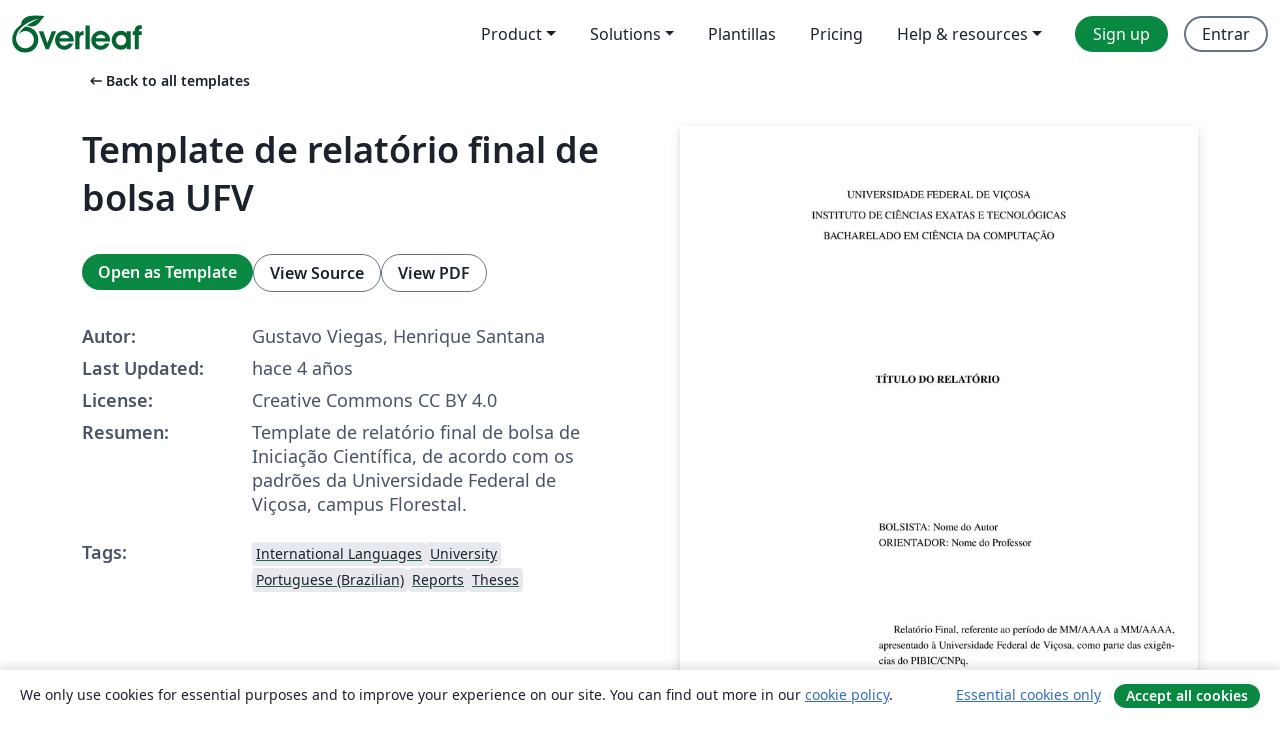

--- FILE ---
content_type: text/html; charset=utf-8
request_url: https://es.overleaf.com/latex/templates/template-de-relatorio-final-de-bolsa-ufv/vsxddgjtwhms
body_size: 13539
content:
<!DOCTYPE html><html lang="es"><head><title translate="no">Template de relatório final de bolsa UFV - Overleaf, Editor de LaTeX online</title><meta name="twitter:title" content="Template de relatório final de bolsa UFV"><meta name="og:title" content="Template de relatório final de bolsa UFV"><meta name="description" content="Template de relatório final de bolsa de Iniciação Científica, de acordo com os padrões da Universidade Federal de Viçosa, campus Florestal."><meta itemprop="description" content="Template de relatório final de bolsa de Iniciação Científica, de acordo com os padrões da Universidade Federal de Viçosa, campus Florestal."><meta itemprop="image" content="https://writelatex.s3.amazonaws.com/published_ver/20964.jpeg?X-Amz-Expires=14400&amp;X-Amz-Date=20260119T062936Z&amp;X-Amz-Algorithm=AWS4-HMAC-SHA256&amp;X-Amz-Credential=AKIAWJBOALPNFPV7PVH5/20260119/us-east-1/s3/aws4_request&amp;X-Amz-SignedHeaders=host&amp;X-Amz-Signature=336cb7682df51a03dabe608400640c810aafa8d5ff9f9bd3a43e4b2abe236fa8"><meta name="image" content="https://writelatex.s3.amazonaws.com/published_ver/20964.jpeg?X-Amz-Expires=14400&amp;X-Amz-Date=20260119T062936Z&amp;X-Amz-Algorithm=AWS4-HMAC-SHA256&amp;X-Amz-Credential=AKIAWJBOALPNFPV7PVH5/20260119/us-east-1/s3/aws4_request&amp;X-Amz-SignedHeaders=host&amp;X-Amz-Signature=336cb7682df51a03dabe608400640c810aafa8d5ff9f9bd3a43e4b2abe236fa8"><meta itemprop="name" content="Overleaf, the Online LaTeX Editor"><meta name="twitter:card" content="summary"><meta name="twitter:site" content="@overleaf"><meta name="twitter:description" content="An online LaTeX editor that’s easy to use. No installation, real-time collaboration, version control, hundreds of LaTeX templates, and more."><meta name="twitter:image" content="https://cdn.overleaf.com/img/ol-brand/overleaf_og_logo.png"><meta property="fb:app_id" content="400474170024644"><meta property="og:description" content="An online LaTeX editor that’s easy to use. No installation, real-time collaboration, version control, hundreds of LaTeX templates, and more."><meta property="og:image" content="https://cdn.overleaf.com/img/ol-brand/overleaf_og_logo.png"><meta property="og:type" content="website"><meta name="viewport" content="width=device-width, initial-scale=1.0, user-scalable=yes"><link rel="icon" sizes="32x32" href="https://cdn.overleaf.com/favicon-32x32.png"><link rel="icon" sizes="16x16" href="https://cdn.overleaf.com/favicon-16x16.png"><link rel="icon" href="https://cdn.overleaf.com/favicon.svg" type="image/svg+xml"><link rel="apple-touch-icon" href="https://cdn.overleaf.com/apple-touch-icon.png"><link rel="mask-icon" href="https://cdn.overleaf.com/mask-favicon.svg" color="#046530"><link rel="canonical" href="https://es.overleaf.com/latex/templates/template-de-relatorio-final-de-bolsa-ufv/vsxddgjtwhms"><link rel="manifest" href="https://cdn.overleaf.com/web.sitemanifest"><link rel="stylesheet" href="https://cdn.overleaf.com/stylesheets/main-style-80db667a2a67d939d81d.css" id="main-stylesheet"><link rel="alternate" href="https://www.overleaf.com/latex/templates/template-de-relatorio-final-de-bolsa-ufv/vsxddgjtwhms" hreflang="en"><link rel="alternate" href="https://cs.overleaf.com/latex/templates/template-de-relatorio-final-de-bolsa-ufv/vsxddgjtwhms" hreflang="cs"><link rel="alternate" href="https://es.overleaf.com/latex/templates/template-de-relatorio-final-de-bolsa-ufv/vsxddgjtwhms" hreflang="es"><link rel="alternate" href="https://pt.overleaf.com/latex/templates/template-de-relatorio-final-de-bolsa-ufv/vsxddgjtwhms" hreflang="pt"><link rel="alternate" href="https://fr.overleaf.com/latex/templates/template-de-relatorio-final-de-bolsa-ufv/vsxddgjtwhms" hreflang="fr"><link rel="alternate" href="https://de.overleaf.com/latex/templates/template-de-relatorio-final-de-bolsa-ufv/vsxddgjtwhms" hreflang="de"><link rel="alternate" href="https://sv.overleaf.com/latex/templates/template-de-relatorio-final-de-bolsa-ufv/vsxddgjtwhms" hreflang="sv"><link rel="alternate" href="https://tr.overleaf.com/latex/templates/template-de-relatorio-final-de-bolsa-ufv/vsxddgjtwhms" hreflang="tr"><link rel="alternate" href="https://it.overleaf.com/latex/templates/template-de-relatorio-final-de-bolsa-ufv/vsxddgjtwhms" hreflang="it"><link rel="alternate" href="https://cn.overleaf.com/latex/templates/template-de-relatorio-final-de-bolsa-ufv/vsxddgjtwhms" hreflang="zh-CN"><link rel="alternate" href="https://no.overleaf.com/latex/templates/template-de-relatorio-final-de-bolsa-ufv/vsxddgjtwhms" hreflang="no"><link rel="alternate" href="https://ru.overleaf.com/latex/templates/template-de-relatorio-final-de-bolsa-ufv/vsxddgjtwhms" hreflang="ru"><link rel="alternate" href="https://da.overleaf.com/latex/templates/template-de-relatorio-final-de-bolsa-ufv/vsxddgjtwhms" hreflang="da"><link rel="alternate" href="https://ko.overleaf.com/latex/templates/template-de-relatorio-final-de-bolsa-ufv/vsxddgjtwhms" hreflang="ko"><link rel="alternate" href="https://ja.overleaf.com/latex/templates/template-de-relatorio-final-de-bolsa-ufv/vsxddgjtwhms" hreflang="ja"><link rel="preload" href="https://cdn.overleaf.com/js/es-json-1bb8e1785d53d848d9b2.js" as="script" nonce="RCh6o0/72V/GaeOuBQtPrA=="><script type="text/javascript" nonce="RCh6o0/72V/GaeOuBQtPrA==" id="ga-loader" data-ga-token="UA-112092690-1" data-ga-token-v4="G-RV4YBCCCWJ" data-cookie-domain=".overleaf.com" data-session-analytics-id="733949ea-cc14-4c08-b38a-e210f65df91a">var gaSettings = document.querySelector('#ga-loader').dataset;
var gaid = gaSettings.gaTokenV4;
var gaToken = gaSettings.gaToken;
var cookieDomain = gaSettings.cookieDomain;
var sessionAnalyticsId = gaSettings.sessionAnalyticsId;
if(gaid) {
    var additionalGaConfig = sessionAnalyticsId ? { 'user_id': sessionAnalyticsId } : {};
    window.dataLayer = window.dataLayer || [];
    function gtag(){
        dataLayer.push(arguments);
    }
    gtag('js', new Date());
    gtag('config', gaid, { 'anonymize_ip': true, ...additionalGaConfig });
}
if (gaToken) {
    window.ga = window.ga || function () {
        (window.ga.q = window.ga.q || []).push(arguments);
    }, window.ga.l = 1 * new Date();
}
var loadGA = window.olLoadGA = function() {
    if (gaid) {
        var s = document.createElement('script');
        s.setAttribute('async', 'async');
        s.setAttribute('src', 'https://www.googletagmanager.com/gtag/js?id=' + gaid);
        document.querySelector('head').append(s);
    } 
    if (gaToken) {
        (function(i,s,o,g,r,a,m){i['GoogleAnalyticsObject']=r;i[r]=i[r]||function(){
        (i[r].q=i[r].q||[]).push(arguments)},i[r].l=1*new Date();a=s.createElement(o),
        m=s.getElementsByTagName(o)[0];a.async=1;a.src=g;m.parentNode.insertBefore(a,m)
        })(window,document,'script','//www.google-analytics.com/analytics.js','ga');
        ga('create', gaToken, cookieDomain.replace(/^\./, ""));
        ga('set', 'anonymizeIp', true);
        if (sessionAnalyticsId) {
            ga('set', 'userId', sessionAnalyticsId);
        }
        ga('send', 'pageview');
    }
};
// Check if consent given (features/cookie-banner)
var oaCookie = document.cookie.split('; ').find(function(cookie) {
    return cookie.startsWith('oa=');
});
if(oaCookie) {
    var oaCookieValue = oaCookie.split('=')[1];
    if(oaCookieValue === '1') {
        loadGA();
    }
}
</script><meta name="ol-csrfToken" content="Is4NXf5n-d89yTXXWt592UIpVG_r0YfPqsOU"><meta name="ol-baseAssetPath" content="https://cdn.overleaf.com/"><meta name="ol-mathJaxPath" content="/js/libs/mathjax-3.2.2/es5/tex-svg-full.js"><meta name="ol-dictionariesRoot" content="/js/dictionaries/0.0.3/"><meta name="ol-usersEmail" content=""><meta name="ol-ab" data-type="json" content="{}"><meta name="ol-user_id"><meta name="ol-i18n" data-type="json" content="{&quot;currentLangCode&quot;:&quot;es&quot;}"><meta name="ol-ExposedSettings" data-type="json" content="{&quot;isOverleaf&quot;:true,&quot;appName&quot;:&quot;Overleaf&quot;,&quot;adminEmail&quot;:&quot;support@overleaf.com&quot;,&quot;dropboxAppName&quot;:&quot;Overleaf&quot;,&quot;ieeeBrandId&quot;:15,&quot;hasAffiliationsFeature&quot;:true,&quot;hasSamlFeature&quot;:true,&quot;samlInitPath&quot;:&quot;/saml/ukamf/init&quot;,&quot;hasLinkUrlFeature&quot;:true,&quot;hasLinkedProjectFileFeature&quot;:true,&quot;hasLinkedProjectOutputFileFeature&quot;:true,&quot;siteUrl&quot;:&quot;https://www.overleaf.com&quot;,&quot;emailConfirmationDisabled&quot;:false,&quot;maxEntitiesPerProject&quot;:2000,&quot;maxUploadSize&quot;:52428800,&quot;projectUploadTimeout&quot;:120000,&quot;recaptchaSiteKey&quot;:&quot;6LebiTwUAAAAAMuPyjA4pDA4jxPxPe2K9_ndL74Q&quot;,&quot;recaptchaDisabled&quot;:{&quot;invite&quot;:true,&quot;login&quot;:false,&quot;passwordReset&quot;:false,&quot;register&quot;:false,&quot;addEmail&quot;:false},&quot;textExtensions&quot;:[&quot;tex&quot;,&quot;latex&quot;,&quot;sty&quot;,&quot;cls&quot;,&quot;bst&quot;,&quot;bib&quot;,&quot;bibtex&quot;,&quot;txt&quot;,&quot;tikz&quot;,&quot;mtx&quot;,&quot;rtex&quot;,&quot;md&quot;,&quot;asy&quot;,&quot;lbx&quot;,&quot;bbx&quot;,&quot;cbx&quot;,&quot;m&quot;,&quot;lco&quot;,&quot;dtx&quot;,&quot;ins&quot;,&quot;ist&quot;,&quot;def&quot;,&quot;clo&quot;,&quot;ldf&quot;,&quot;rmd&quot;,&quot;lua&quot;,&quot;gv&quot;,&quot;mf&quot;,&quot;yml&quot;,&quot;yaml&quot;,&quot;lhs&quot;,&quot;mk&quot;,&quot;xmpdata&quot;,&quot;cfg&quot;,&quot;rnw&quot;,&quot;ltx&quot;,&quot;inc&quot;],&quot;editableFilenames&quot;:[&quot;latexmkrc&quot;,&quot;.latexmkrc&quot;,&quot;makefile&quot;,&quot;gnumakefile&quot;],&quot;validRootDocExtensions&quot;:[&quot;tex&quot;,&quot;Rtex&quot;,&quot;ltx&quot;,&quot;Rnw&quot;],&quot;fileIgnorePattern&quot;:&quot;**/{{__MACOSX,.git,.texpadtmp,.R}{,/**},.!(latexmkrc),*.{dvi,aux,log,toc,out,pdfsync,synctex,synctex(busy),fdb_latexmk,fls,nlo,ind,glo,gls,glg,bbl,blg,doc,docx,gz,swp}}&quot;,&quot;sentryAllowedOriginRegex&quot;:&quot;^(https://[a-z]+\\\\.overleaf.com|https://cdn.overleaf.com|https://compiles.overleafusercontent.com)/&quot;,&quot;sentryDsn&quot;:&quot;https://4f0989f11cb54142a5c3d98b421b930a@app.getsentry.com/34706&quot;,&quot;sentryEnvironment&quot;:&quot;production&quot;,&quot;sentryRelease&quot;:&quot;d84f01daa92f1b95e161a297afdf000c4db25a75&quot;,&quot;hotjarId&quot;:&quot;5148484&quot;,&quot;hotjarVersion&quot;:&quot;6&quot;,&quot;enableSubscriptions&quot;:true,&quot;gaToken&quot;:&quot;UA-112092690-1&quot;,&quot;gaTokenV4&quot;:&quot;G-RV4YBCCCWJ&quot;,&quot;propensityId&quot;:&quot;propensity-001384&quot;,&quot;cookieDomain&quot;:&quot;.overleaf.com&quot;,&quot;templateLinks&quot;:[{&quot;name&quot;:&quot;Journal articles&quot;,&quot;url&quot;:&quot;/gallery/tagged/academic-journal&quot;,&quot;trackingKey&quot;:&quot;academic-journal&quot;},{&quot;name&quot;:&quot;Books&quot;,&quot;url&quot;:&quot;/gallery/tagged/book&quot;,&quot;trackingKey&quot;:&quot;book&quot;},{&quot;name&quot;:&quot;Formal letters&quot;,&quot;url&quot;:&quot;/gallery/tagged/formal-letter&quot;,&quot;trackingKey&quot;:&quot;formal-letter&quot;},{&quot;name&quot;:&quot;Assignments&quot;,&quot;url&quot;:&quot;/gallery/tagged/homework&quot;,&quot;trackingKey&quot;:&quot;homework-assignment&quot;},{&quot;name&quot;:&quot;Posters&quot;,&quot;url&quot;:&quot;/gallery/tagged/poster&quot;,&quot;trackingKey&quot;:&quot;poster&quot;},{&quot;name&quot;:&quot;Presentations&quot;,&quot;url&quot;:&quot;/gallery/tagged/presentation&quot;,&quot;trackingKey&quot;:&quot;presentation&quot;},{&quot;name&quot;:&quot;Reports&quot;,&quot;url&quot;:&quot;/gallery/tagged/report&quot;,&quot;trackingKey&quot;:&quot;lab-report&quot;},{&quot;name&quot;:&quot;CVs and résumés&quot;,&quot;url&quot;:&quot;/gallery/tagged/cv&quot;,&quot;trackingKey&quot;:&quot;cv&quot;},{&quot;name&quot;:&quot;Theses&quot;,&quot;url&quot;:&quot;/gallery/tagged/thesis&quot;,&quot;trackingKey&quot;:&quot;thesis&quot;},{&quot;name&quot;:&quot;view_all&quot;,&quot;url&quot;:&quot;/latex/templates&quot;,&quot;trackingKey&quot;:&quot;view-all&quot;}],&quot;labsEnabled&quot;:true,&quot;wikiEnabled&quot;:true,&quot;templatesEnabled&quot;:true,&quot;cioWriteKey&quot;:&quot;2530db5896ec00db632a&quot;,&quot;cioSiteId&quot;:&quot;6420c27bb72163938e7d&quot;,&quot;linkedInInsightsPartnerId&quot;:&quot;7472905&quot;}"><meta name="ol-splitTestVariants" data-type="json" content="{&quot;hotjar-marketing&quot;:&quot;default&quot;}"><meta name="ol-splitTestInfo" data-type="json" content="{&quot;hotjar-marketing&quot;:{&quot;phase&quot;:&quot;release&quot;,&quot;badgeInfo&quot;:{&quot;tooltipText&quot;:&quot;&quot;,&quot;url&quot;:&quot;&quot;}}}"><meta name="ol-algolia" data-type="json" content="{&quot;appId&quot;:&quot;SK53GL4JLY&quot;,&quot;apiKey&quot;:&quot;9ac63d917afab223adbd2cd09ad0eb17&quot;,&quot;indexes&quot;:{&quot;wiki&quot;:&quot;learn-wiki&quot;,&quot;gallery&quot;:&quot;gallery-production&quot;}}"><meta name="ol-isManagedAccount" data-type="boolean"><meta name="ol-shouldLoadHotjar" data-type="boolean"></head><body class="website-redesign" data-theme="default"><a class="skip-to-content" href="#main-content">Skip to content</a><nav class="navbar navbar-default navbar-main navbar-expand-lg website-redesign-navbar" aria-label="Primary"><div class="container-fluid navbar-container"><div class="navbar-header"><a class="navbar-brand" href="/" aria-label="Overleaf"><div class="navbar-logo"></div></a></div><button class="navbar-toggler collapsed" id="navbar-toggle-btn" type="button" data-bs-toggle="collapse" data-bs-target="#navbar-main-collapse" aria-controls="navbar-main-collapse" aria-expanded="false" aria-label="Toggle Navegación"><span class="material-symbols" aria-hidden="true" translate="no">menu</span></button><div class="navbar-collapse collapse" id="navbar-main-collapse"><ul class="nav navbar-nav navbar-right ms-auto" role="menubar"><!-- loop over header_extras--><li class="dropdown subdued" role="none"><button class="dropdown-toggle" aria-haspopup="true" aria-expanded="false" data-bs-toggle="dropdown" role="menuitem" event-tracking="menu-expand" event-tracking-mb="true" event-tracking-trigger="click" event-segmentation="{&quot;item&quot;:&quot;product&quot;,&quot;location&quot;:&quot;top-menu&quot;}">Product</button><ul class="dropdown-menu dropdown-menu-end" role="menu"><li role="none"><a class="dropdown-item" role="menuitem" href="/about/features-overview" event-tracking="menu-click" event-tracking-mb="true" event-tracking-trigger="click" event-segmentation='{"item":"premium-features","location":"top-menu"}'>Características</a></li><li role="none"><a class="dropdown-item" role="menuitem" href="/about/ai-features" event-tracking="menu-click" event-tracking-mb="true" event-tracking-trigger="click" event-segmentation='{"item":"ai-features","location":"top-menu"}'>AI</a></li></ul></li><li class="dropdown subdued" role="none"><button class="dropdown-toggle" aria-haspopup="true" aria-expanded="false" data-bs-toggle="dropdown" role="menuitem" event-tracking="menu-expand" event-tracking-mb="true" event-tracking-trigger="click" event-segmentation="{&quot;item&quot;:&quot;solutions&quot;,&quot;location&quot;:&quot;top-menu&quot;}">Solutions</button><ul class="dropdown-menu dropdown-menu-end" role="menu"><li role="none"><a class="dropdown-item" role="menuitem" href="/for/enterprises" event-tracking="menu-click" event-tracking-mb="true" event-tracking-trigger="click" event-segmentation='{"item":"enterprises","location":"top-menu"}'>For business</a></li><li role="none"><a class="dropdown-item" role="menuitem" href="/for/universities" event-tracking="menu-click" event-tracking-mb="true" event-tracking-trigger="click" event-segmentation='{"item":"universities","location":"top-menu"}'>For universities</a></li><li role="none"><a class="dropdown-item" role="menuitem" href="/for/government" event-tracking="menu-click" event-tracking-mb="true" event-tracking-trigger="click" event-segmentation='{"item":"government","location":"top-menu"}'>For government</a></li><li role="none"><a class="dropdown-item" role="menuitem" href="/for/publishers" event-tracking="menu-click" event-tracking-mb="true" event-tracking-trigger="click" event-segmentation='{"item":"publishers","location":"top-menu"}'>For publishers</a></li><li role="none"><a class="dropdown-item" role="menuitem" href="/about/customer-stories" event-tracking="menu-click" event-tracking-mb="true" event-tracking-trigger="click" event-segmentation='{"item":"customer-stories","location":"top-menu"}'>Customer stories</a></li></ul></li><li class="subdued" role="none"><a class="nav-link subdued" role="menuitem" href="/latex/templates" event-tracking="menu-click" event-tracking-mb="true" event-tracking-trigger="click" event-segmentation='{"item":"templates","location":"top-menu"}'>Plantillas</a></li><li class="subdued" role="none"><a class="nav-link subdued" role="menuitem" href="/user/subscription/plans" event-tracking="menu-click" event-tracking-mb="true" event-tracking-trigger="click" event-segmentation='{"item":"pricing","location":"top-menu"}'>Pricing</a></li><li class="dropdown subdued nav-item-help" role="none"><button class="dropdown-toggle" aria-haspopup="true" aria-expanded="false" data-bs-toggle="dropdown" role="menuitem" event-tracking="menu-expand" event-tracking-mb="true" event-tracking-trigger="click" event-segmentation="{&quot;item&quot;:&quot;help-and-resources&quot;,&quot;location&quot;:&quot;top-menu&quot;}">Help & resources</button><ul class="dropdown-menu dropdown-menu-end" role="menu"><li role="none"><a class="dropdown-item" role="menuitem" href="/learn" event-tracking="menu-click" event-tracking-mb="true" event-tracking-trigger="click" event-segmentation='{"item":"learn","location":"top-menu"}'>Documentación</a></li><li role="none"><a class="dropdown-item" role="menuitem" href="/for/community/resources" event-tracking="menu-click" event-tracking-mb="true" event-tracking-trigger="click" event-segmentation='{"item":"help-guides","location":"top-menu"}'>Help guides</a></li><li role="none"><a class="dropdown-item" role="menuitem" href="/about/why-latex" event-tracking="menu-click" event-tracking-mb="true" event-tracking-trigger="click" event-segmentation='{"item":"why-latex","location":"top-menu"}'>Why LaTeX?</a></li><li role="none"><a class="dropdown-item" role="menuitem" href="/blog" event-tracking="menu-click" event-tracking-mb="true" event-tracking-trigger="click" event-segmentation='{"item":"blog","location":"top-menu"}'>Blog</a></li><li role="none"><a class="dropdown-item" role="menuitem" data-ol-open-contact-form-modal="contact-us" data-bs-target="#contactUsModal" href data-bs-toggle="modal" event-tracking="menu-click" event-tracking-mb="true" event-tracking-trigger="click" event-segmentation='{"item":"contact","location":"top-menu"}'><span>Contáctanos</span></a></li></ul></li><!-- logged out--><!-- register link--><li class="primary" role="none"><a class="nav-link" role="menuitem" href="/register" event-tracking="menu-click" event-tracking-action="clicked" event-tracking-trigger="click" event-tracking-mb="true" event-segmentation='{"page":"/latex/templates/template-de-relatorio-final-de-bolsa-ufv/vsxddgjtwhms","item":"register","location":"top-menu"}'>Sign up</a></li><!-- login link--><li role="none"><a class="nav-link" role="menuitem" href="/login" event-tracking="menu-click" event-tracking-action="clicked" event-tracking-trigger="click" event-tracking-mb="true" event-segmentation='{"page":"/latex/templates/template-de-relatorio-final-de-bolsa-ufv/vsxddgjtwhms","item":"login","location":"top-menu"}'>Entrar</a></li><!-- projects link and account menu--></ul></div></div></nav><main class="gallery content content-page" id="main-content"><div class="container"><div class="row previous-page-link-container"><div class="col-lg-6"><a class="previous-page-link" href="/latex/templates"><span class="material-symbols material-symbols-rounded" aria-hidden="true" translate="no">arrow_left_alt</span>Back to all templates</a></div></div><div class="row"><div class="col-md-6 template-item-left-section"><div class="row"><div class="col-md-12"><div class="gallery-item-title"><h1 class="h2">Template de relatório final de bolsa UFV</h1></div></div></div><div class="row cta-links-container"><div class="col-md-12 cta-links"><a class="btn btn-primary cta-link" href="/project/new/template/20964?id=72110400&amp;latexEngine=pdflatex&amp;mainFile=main.tex&amp;templateName=Template+de+relat%C3%B3rio+final+de+bolsa+UFV&amp;texImage=texlive-full%3A2025.1" event-tracking-mb="true" event-tracking="gallery-open-template" event-tracking-trigger="click">Open as Template</a><button class="btn btn-secondary cta-link" data-bs-toggle="modal" data-bs-target="#modalViewSource" event-tracking-mb="true" event-tracking="gallery-view-source" event-tracking-trigger="click">View Source</button><a class="btn btn-secondary cta-link" href="/latex/templates/template-de-relatorio-final-de-bolsa-ufv/vsxddgjtwhms.pdf" target="_blank" event-tracking-mb="true" event-tracking="gallery-download-pdf" event-tracking-trigger="click">View PDF</a></div></div><div class="template-details-container"><div class="template-detail"><div><b>Autor:</b></div><div>Gustavo Viegas, Henrique Santana</div></div><div class="template-detail"><div><b>Last Updated:</b></div><div><span data-bs-toggle="tooltip" data-bs-placement="bottom" data-timestamp-for-title="1629391777">hace 4 años</span></div></div><div class="template-detail"><div><b>License:</b></div><div>Creative Commons CC BY 4.0</div></div><div class="template-detail"><div><b>Resumen:</b></div><div class="gallery-abstract" data-ol-mathjax>Template de relatório final de bolsa de Iniciação Científica, de acordo com os padrões da Universidade Federal de Viçosa, campus Florestal.</div></div><div class="template-detail tags"><div><b>Tags:</b></div><div><div class="badge-link-list"><a class="badge-link badge-link-light" href="/gallery/tagged/international-languages"><span class="badge text-dark bg-light"><span class="badge-content" data-badge-tooltip data-bs-placement="bottom" data-bs-title="International Languages">International Languages</span></span></a><a class="badge-link badge-link-light" href="/gallery/tagged/university"><span class="badge text-dark bg-light"><span class="badge-content" data-badge-tooltip data-bs-placement="bottom" data-bs-title="University">University</span></span></a><a class="badge-link badge-link-light" href="/gallery/tagged/portuguese-brazilian"><span class="badge text-dark bg-light"><span class="badge-content" data-badge-tooltip data-bs-placement="bottom" data-bs-title="Portuguese (Brazilian)">Portuguese (Brazilian)</span></span></a><a class="badge-link badge-link-light" href="/gallery/tagged/report"><span class="badge text-dark bg-light"><span class="badge-content" data-badge-tooltip data-bs-placement="bottom" data-bs-title="Reports">Reports</span></span></a><a class="badge-link badge-link-light" href="/gallery/tagged/thesis"><span class="badge text-dark bg-light"><span class="badge-content" data-badge-tooltip data-bs-placement="bottom" data-bs-title="Theses">Theses</span></span></a></div></div></div></div></div><div class="col-md-6 template-item-right-section"><div class="entry"><div class="row"><div class="col-md-12"><div class="gallery-large-pdf-preview"><img src="https://writelatex.s3.amazonaws.com/published_ver/20964.jpeg?X-Amz-Expires=14400&amp;X-Amz-Date=20260119T062936Z&amp;X-Amz-Algorithm=AWS4-HMAC-SHA256&amp;X-Amz-Credential=AKIAWJBOALPNFPV7PVH5/20260119/us-east-1/s3/aws4_request&amp;X-Amz-SignedHeaders=host&amp;X-Amz-Signature=336cb7682df51a03dabe608400640c810aafa8d5ff9f9bd3a43e4b2abe236fa8" alt="Template de relatório final de bolsa UFV"></div></div></div></div></div></div><div class="row section-row"><div class="col-md-12"><div class="begin-now-card"><div class="card card-pattern"><div class="card-body"><p class="dm-mono"><span class="font-size-display-xs"><span class="text-purple-bright">\begin</span><wbr><span class="text-green-bright">{</span><span>now</span><span class="text-green-bright">}</span></span></p><p>Discover why over 25 million people worldwide trust Overleaf with their work.</p><p class="card-links"><a class="btn btn-primary card-link" href="/register">Sign up for free</a><a class="btn card-link btn-secondary" href="/user/subscription/plans">Explore all plans</a></p></div></div></div></div></div></div></main><div class="modal fade" id="modalViewSource" tabindex="-1" role="dialog" aria-labelledby="modalViewSourceTitle" aria-hidden="true"><div class="modal-dialog" role="document"><div class="modal-content"><div class="modal-header"><h3 class="modal-title" id="modalViewSourceTitle">Fuente</h3><button class="btn-close" type="button" data-bs-dismiss="modal" aria-label="Close"></button></div><div class="modal-body"><pre><code>\documentclass[
	% -- opções da classe memoir --
	12pt,				    % tamanho da fonte
	openright,			    % capítulos começam em pág ímpar
	oneside,			    % para impressão só no anverso. Oposto a twoside
	a4paper,			    % tamanho do papel.
    % -- opções do pacote abntex2 --
    chapter=TITLE,         % Títulos em maiúsculas
    sumario=tradicional,    % Sumário padrão memoir
    % -- opções do pacote babel --
	english,			    % idioma adicional para hifenização
	brazil,				    % o último idioma é o principal do documento
	]{abntex2}              % Personaliza a capa. Precisa do arquivo ufv.cls para funcionar.



% Pacotes fundamentais
\usepackage{abntex2-UFV}        % Personalização para a Universidade Federal de Viçosa
\usepackage{newtxtext,newtxmath}
\usepackage[T1]{fontenc}		% Selecao de codigos de fonte de saída
\usepackage[utf8]{inputenc}		% Codificacao do documento (conversão automática dos acentos)
\usepackage{indentfirst}		% Indenta o primeiro parágrafo de cada seção.
\usepackage{graphicx}			% Inclusão de gráficos
\usepackage{booktabs}           % \toprule, \midrule e \bottomrule para tabelas
% \usepackage[none]{hyphenat}
% Sistema autor-data com títulos nas referências em negrito
\usepackage[abnt-emphasize=bf]{abntex2cite}	
\usepackage{tabularx}
\usepackage{multirow}
\usepackage{float}
\usepackage[portuguese,onelanguage,ruled,vlined]{algorithm2e}

% ---
% CONFIGURAÇÕES DE PACOTES
% ---

% Informações de dados para CAPA e FOLHA DE ROSTO
\titulo{Título do relatório}
\autor{Nome do Autor}
\local{Florestal}
\data{Setembro 2021}
\orientador{Nome do Professor}
\instituicao{Universidade Federal de Viçosa}
\instituto{INSTITUTO DE CIÊNCIAS EXATAS E TECNOLÓGICAS}
\campus{\emph{Campus} de Florestal}
\curso{Bacharelado em Ciência da Computação}

% O preambulo deve conter o tipo do trabalho, o objetivo,
% o nome da instituição e a área de concentração
\preambulo{Relatório Final, referente ao período de MM/AAAA a MM/AAAA, apresentado à Universidade Federal de Viçosa, como parte das exigências do PIBIC/CNPq.}
% ---

% ---
% Configurações de aparência do PDF final

% informações para o arquivo pdf de saída
% Interessante alterar a cor dos links para preto(black)
% para imprimir
\makeatletter
\hypersetup{
        % metadados
		pdftitle={\@title},
		pdfauthor={\@author},
    	pdfsubject={\imprimirpreambulo},
	    pdfcreator={LaTeX with abnTeX2},
		colorlinks=true,   % false: links em frame; true: links coloridos
    	linkcolor=black,    % cor dos links no documento
    	citecolor=blue,    % cor dos links para a bibliografia
    	filecolor=magenta, % cor dos links para arquivos
		urlcolor=blue,     % cor dos links para sites
		bookmarksdepth=4   % profundidade do sumário do PDF
}
\makeatother
% ---

\begin{document}
% Retira espaço extra obsoleto entre as frases.
\frenchspacing

% ----------------------------------------------------------
% ELEMENTOS PRÉ-TEXTUAIS
% ----------------------------------------------------------
\pretextual

% Folha de rosto
\imprimirfolhaderosto

% ----------------------------------------------------------
% Resumo
% ----------------------------------------------------------
\input{sections/0-resumo}


% % inserir lista de ilustrações
% \pdfbookmark[0]{\listfigurename}{lof}
% \listoffigures*
% \cleardoublepage
% % ---

% % inserir lista de tabelas
% \pdfbookmark[0]{\listtablename}{lot}
% \listoftables*
% \cleardoublepage
% % ---

% Lista de siglas e abreviaturas (opcional)
% sintaxe: \item [sigla] Descrição da sigla

%\begin{siglas}
%\item[ABNT] Absurdas Normas Técnicas
%\item[UFV] Universidade Federal de Viçosa
%\item[CAF] \emph{Campus} de Florestal
%\end{siglas}

% Lista de símbolos (opcional)
% sintaxe: \item [simbolo] Descrição do símbolo

%\begin{simbolos}
%\item[$\infty$ ] Infinito
%\end{simbolos}


% inserir o sumario
\pdfbookmark[0]{\contentsname}{toc}
\tableofcontents*
\cleardoublepage
% ---



% ----------------------------------------------------------
% ELEMENTOS TEXTUAIS
% ----------------------------------------------------------
\textual

\gdef\clearforchapter{}
% ----------------------------------------------------------
% Introdução
% ----------------------------------------------------------
\input{sections/1-introducao} \\

% ----------------------------------------------------------
% Revisão da Literatura
% ----------------------------------------------------------
\input{sections/2-relacionados} \\

% ----------------------------------------------------------
% Objetivos
% ----------------------------------------------------------
\input{sections/3-objetivos} \\

% ----------------------------------------------------------
% Material e Métodos
% ----------------------------------------------------------
\input{sections/4-material-e-metodos} \\

% ----------------------------------------------------------
% Resultados
% ----------------------------------------------------------
\input{sections/5-resultados} \\

% ----------------------------------------------------------
% Conclusões
% ----------------------------------------------------------
\input{sections/6-conclusoes} \\


% ----------------------------------------------------------
% ELEMENTOS PÓS-TEXTUAIS
% ----------------------------------------------------------
\cleardoublepage
\postextual

% Referências bibliográficas

\bibliography{referencias}

% Caso sejam necessários apêndices ou anexos em seu documento
% Use os ambientes abaixo

%% Apêndices
%
%% Inicia os apêndices
%\begin{apendicesenv}
%
%% Imprime uma página indicando o início dos apêndices
%\partapendices
%
%\chapter{Primeiro Apêndice}
%
%\chapter{Segundo Apêndice}
%
%\end{apendicesenv}
%
%
%% ----------------------------------------------------------
%% Anexos
%% ----------------------------------------------------------
%\begin{anexosenv}
%
%% Imprime uma página indicando o início dos anexos
%\partanexos
%
%\chapter{Primeiro Anexo}
%\lipsum[30]
%
%\chapter{Segundo Anexo}
%\lipsum[31]
%
%\end{anexosenv}

\end{document}
</code></pre></div><div class="modal-footer"><button class="btn btn-secondary" type="button" data-bs-dismiss="modal">Cerrar</button></div></div></div></div><footer class="fat-footer hidden-print website-redesign-fat-footer"><div class="fat-footer-container"><div class="fat-footer-sections"><div class="footer-section" id="footer-brand"><a class="footer-brand" href="/" aria-label="Overleaf"></a></div><div class="footer-section"><h2 class="footer-section-heading">Quiénes somos</h2><ul class="list-unstyled"><li><a href="/about">About us</a></li><li><a href="https://digitalscience.pinpointhq.com/">Empleo</a></li><li><a href="/blog">Blog</a></li></ul></div><div class="footer-section"><h2 class="footer-section-heading">Solutions</h2><ul class="list-unstyled"><li><a href="/for/enterprises">For business</a></li><li><a href="/for/universities">For universities</a></li><li><a href="/for/government">For government</a></li><li><a href="/for/publishers">For publishers</a></li><li><a href="/about/customer-stories">Customer stories</a></li></ul></div><div class="footer-section"><h2 class="footer-section-heading">Learn</h2><ul class="list-unstyled"><li><a href="/learn/latex/Learn_LaTeX_in_30_minutes">Learn LaTeX in 30 minutes</a></li><li><a href="/latex/templates">Plantillas</a></li><li><a href="/events/webinars">Webinars</a></li><li><a href="/learn/latex/Tutorials">Tutorials</a></li><li><a href="/learn/latex/Inserting_Images">How to insert images</a></li><li><a href="/learn/latex/Tables">How to create tables</a></li></ul></div><div class="footer-section"><h2 class="footer-section-heading">Pricing</h2><ul class="list-unstyled"><li><a href="/user/subscription/plans?itm_referrer=footer-for-indv">For individuals</a></li><li><a href="/user/subscription/plans?plan=group&amp;itm_referrer=footer-for-groups">For groups and organizations</a></li><li><a href="/user/subscription/plans?itm_referrer=footer-for-students#student-annual">For students</a></li></ul></div><div class="footer-section"><h2 class="footer-section-heading">Get involved</h2><ul class="list-unstyled"><li><a href="https://forms.gle/67PSpN1bLnjGCmPQ9">Let us know what you think</a></li></ul></div><div class="footer-section"><h2 class="footer-section-heading">Ayuda</h2><ul class="list-unstyled"><li><a href="/learn">Documentación </a></li><li><a href="/contact">Contact us </a></li><li><a href="https://status.overleaf.com/">Website status</a></li></ul></div></div><div class="fat-footer-base"><div class="fat-footer-base-section fat-footer-base-meta"><div class="fat-footer-base-item"><div class="fat-footer-base-copyright">© 2026 Overleaf</div><a href="/legal">Privacy and Terms</a><a href="https://www.digital-science.com/security-certifications/">Conformidad</a></div><ul class="fat-footer-base-item list-unstyled fat-footer-base-language"><li class="dropdown dropup subdued language-picker" dropdown><button class="btn btn-link btn-inline-link" id="language-picker-toggle" dropdown-toggle data-ol-lang-selector-tooltip data-bs-toggle="dropdown" aria-haspopup="true" aria-expanded="false" aria-label="Select Idioma" tooltip="Idioma" title="Idioma"><span class="material-symbols" aria-hidden="true" translate="no">translate</span>&nbsp;<span class="language-picker-text">Español</span></button><ul class="dropdown-menu dropdown-menu-sm-width" role="menu" aria-labelledby="language-picker-toggle"><li class="dropdown-header">Idioma</li><li class="lng-option"><a class="menu-indent dropdown-item" href="https://www.overleaf.com/latex/templates/template-de-relatorio-final-de-bolsa-ufv/vsxddgjtwhms" role="menuitem" aria-selected="false">English</a></li><li class="lng-option"><a class="menu-indent dropdown-item" href="https://cs.overleaf.com/latex/templates/template-de-relatorio-final-de-bolsa-ufv/vsxddgjtwhms" role="menuitem" aria-selected="false">Čeština</a></li><li class="lng-option"><a class="menu-indent dropdown-item active" href="https://es.overleaf.com/latex/templates/template-de-relatorio-final-de-bolsa-ufv/vsxddgjtwhms" role="menuitem" aria-selected="true">Español<span class="material-symbols dropdown-item-trailing-icon" aria-hidden="true" translate="no">check</span></a></li><li class="lng-option"><a class="menu-indent dropdown-item" href="https://pt.overleaf.com/latex/templates/template-de-relatorio-final-de-bolsa-ufv/vsxddgjtwhms" role="menuitem" aria-selected="false">Português</a></li><li class="lng-option"><a class="menu-indent dropdown-item" href="https://fr.overleaf.com/latex/templates/template-de-relatorio-final-de-bolsa-ufv/vsxddgjtwhms" role="menuitem" aria-selected="false">Français</a></li><li class="lng-option"><a class="menu-indent dropdown-item" href="https://de.overleaf.com/latex/templates/template-de-relatorio-final-de-bolsa-ufv/vsxddgjtwhms" role="menuitem" aria-selected="false">Deutsch</a></li><li class="lng-option"><a class="menu-indent dropdown-item" href="https://sv.overleaf.com/latex/templates/template-de-relatorio-final-de-bolsa-ufv/vsxddgjtwhms" role="menuitem" aria-selected="false">Svenska</a></li><li class="lng-option"><a class="menu-indent dropdown-item" href="https://tr.overleaf.com/latex/templates/template-de-relatorio-final-de-bolsa-ufv/vsxddgjtwhms" role="menuitem" aria-selected="false">Türkçe</a></li><li class="lng-option"><a class="menu-indent dropdown-item" href="https://it.overleaf.com/latex/templates/template-de-relatorio-final-de-bolsa-ufv/vsxddgjtwhms" role="menuitem" aria-selected="false">Italiano</a></li><li class="lng-option"><a class="menu-indent dropdown-item" href="https://cn.overleaf.com/latex/templates/template-de-relatorio-final-de-bolsa-ufv/vsxddgjtwhms" role="menuitem" aria-selected="false">简体中文</a></li><li class="lng-option"><a class="menu-indent dropdown-item" href="https://no.overleaf.com/latex/templates/template-de-relatorio-final-de-bolsa-ufv/vsxddgjtwhms" role="menuitem" aria-selected="false">Norsk</a></li><li class="lng-option"><a class="menu-indent dropdown-item" href="https://ru.overleaf.com/latex/templates/template-de-relatorio-final-de-bolsa-ufv/vsxddgjtwhms" role="menuitem" aria-selected="false">Русский</a></li><li class="lng-option"><a class="menu-indent dropdown-item" href="https://da.overleaf.com/latex/templates/template-de-relatorio-final-de-bolsa-ufv/vsxddgjtwhms" role="menuitem" aria-selected="false">Dansk</a></li><li class="lng-option"><a class="menu-indent dropdown-item" href="https://ko.overleaf.com/latex/templates/template-de-relatorio-final-de-bolsa-ufv/vsxddgjtwhms" role="menuitem" aria-selected="false">한국어</a></li><li class="lng-option"><a class="menu-indent dropdown-item" href="https://ja.overleaf.com/latex/templates/template-de-relatorio-final-de-bolsa-ufv/vsxddgjtwhms" role="menuitem" aria-selected="false">日本語</a></li></ul></li></ul></div><div class="fat-footer-base-section fat-footer-base-social"><div class="fat-footer-base-item"><a class="fat-footer-social x-logo" href="https://x.com/overleaf"><svg xmlns="http://www.w3.org/2000/svg" viewBox="0 0 1200 1227" height="25"><path d="M714.163 519.284L1160.89 0H1055.03L667.137 450.887L357.328 0H0L468.492 681.821L0 1226.37H105.866L515.491 750.218L842.672 1226.37H1200L714.137 519.284H714.163ZM569.165 687.828L521.697 619.934L144.011 79.6944H306.615L611.412 515.685L658.88 583.579L1055.08 1150.3H892.476L569.165 687.854V687.828Z"></path></svg><span class="visually-hidden">Overleaf en X</span></a><a class="fat-footer-social facebook-logo" href="https://www.facebook.com/overleaf.editor"><svg xmlns="http://www.w3.org/2000/svg" viewBox="0 0 666.66668 666.66717" height="25"><defs><clipPath id="a" clipPathUnits="userSpaceOnUse"><path d="M0 700h700V0H0Z"></path></clipPath></defs><g clip-path="url(#a)" transform="matrix(1.33333 0 0 -1.33333 -133.333 800)"><path class="background" d="M0 0c0 138.071-111.929 250-250 250S-500 138.071-500 0c0-117.245 80.715-215.622 189.606-242.638v166.242h-51.552V0h51.552v32.919c0 85.092 38.508 124.532 122.048 124.532 15.838 0 43.167-3.105 54.347-6.211V81.986c-5.901.621-16.149.932-28.882.932-40.993 0-56.832-15.528-56.832-55.9V0h81.659l-14.028-76.396h-67.631v-171.773C-95.927-233.218 0-127.818 0 0" fill="#0866ff" transform="translate(600 350)"></path><path class="text" d="m0 0 14.029 76.396H-67.63v27.019c0 40.372 15.838 55.899 56.831 55.899 12.733 0 22.981-.31 28.882-.931v69.253c-11.18 3.106-38.509 6.212-54.347 6.212-83.539 0-122.048-39.441-122.048-124.533V76.396h-51.552V0h51.552v-166.242a250.559 250.559 0 0 1 60.394-7.362c10.254 0 20.358.632 30.288 1.831V0Z" fill="#fff" transform="translate(447.918 273.604)"></path></g></svg><span class="visually-hidden">Overleaf en Facebook</span></a><a class="fat-footer-social linkedin-logo" href="https://www.linkedin.com/company/writelatex-limited"><svg xmlns="http://www.w3.org/2000/svg" viewBox="0 0 72 72" height="25"><g fill="none" fill-rule="evenodd"><path class="background" fill="#0B66C3" d="M8 72h56a8 8 0 0 0 8-8V8a8 8 0 0 0-8-8H8a8 8 0 0 0-8 8v56a8 8 0 0 0 8 8"></path><path class="text" fill="#FFF" d="M62 62H51.316V43.802c0-4.99-1.896-7.777-5.845-7.777-4.296 0-6.54 2.901-6.54 7.777V62H28.632V27.333H38.93v4.67s3.096-5.729 10.453-5.729c7.353 0 12.617 4.49 12.617 13.777zM16.35 22.794c-3.508 0-6.35-2.864-6.35-6.397C10 12.864 12.842 10 16.35 10c3.507 0 6.347 2.864 6.347 6.397 0 3.533-2.84 6.397-6.348 6.397ZM11.032 62h10.736V27.333H11.033V62"></path></g></svg><span class="visually-hidden">Overleaf en LinkedIn</span></a></div></div></div></div></footer><section class="cookie-banner hidden-print hidden" aria-label="Cookie banner"><div class="cookie-banner-content">We only use cookies for essential purposes and to improve your experience on our site. You can find out more in our <a href="/legal#Cookies">cookie policy</a>.</div><div class="cookie-banner-actions"><button class="btn btn-link btn-sm" type="button" data-ol-cookie-banner-set-consent="essential">Essential cookies only</button><button class="btn btn-primary btn-sm" type="button" data-ol-cookie-banner-set-consent="all">Accept all cookies</button></div></section><div class="modal fade" id="contactUsModal" tabindex="-1" aria-labelledby="contactUsModalLabel" data-ol-contact-form-modal="contact-us"><div class="modal-dialog"><form name="contactForm" data-ol-async-form data-ol-contact-form data-ol-contact-form-with-search="true" role="form" aria-label="Contáctanos" action="/support"><input name="inbox" type="hidden" value="support"><div class="modal-content"><div class="modal-header"><h4 class="modal-title" id="contactUsModalLabel">Ponte en contacto</h4><button class="btn-close" type="button" data-bs-dismiss="modal" aria-label="Cerrar"><span aria-hidden="true"></span></button></div><div class="modal-body"><div data-ol-not-sent><div class="modal-form-messages"><div class="form-messages-bottom-margin" data-ol-form-messages-new-style="" role="alert"></div><div class="notification notification-type-error" hidden data-ol-custom-form-message="error_performing_request" role="alert" aria-live="polite"><div class="notification-icon"><span class="material-symbols" aria-hidden="true" translate="no">error</span></div><div class="notification-content text-left">Something went wrong. Please try again..</div></div></div><label class="form-label" for="contact-us-email-377">Email</label><div class="mb-3"><input class="form-control" name="email" id="contact-us-email-377" required type="email" spellcheck="false" maxlength="255" value="" data-ol-contact-form-email-input></div><div class="form-group"><label class="form-label" for="contact-us-subject-377">Asunto</label><div class="mb-3"><input class="form-control" name="subject" id="contact-us-subject-377" required autocomplete="off" maxlength="255"><div data-ol-search-results-wrapper hidden><ul class="dropdown-menu contact-suggestions-dropdown show" data-ol-search-results aria-role="region" aria-label="Help articles matching your subject"><li class="dropdown-header">Have you checked our <a href="/learn/kb" target="_blank">knowledge base</a>?</li><li><hr class="dropdown-divider"></li><div data-ol-search-results-container></div></ul></div></div></div><label class="form-label" for="contact-us-sub-subject-377">What do you need help with?</label><div class="mb-3"><select class="form-select" name="subSubject" id="contact-us-sub-subject-377" required autocomplete="off"><option selected disabled>Please select…</option><option>Using LaTeX</option><option>Using the Overleaf Editor</option><option>Using Writefull</option><option>Logging in or managing your account</option><option>Managing your subscription</option><option>Using premium features</option><option>Contactar con el equipo de ventas</option><option>Other</option></select></div><label class="form-label" for="contact-us-project-url-377">URL del proyecto afectado (Opcional)</label><div class="mb-3"><input class="form-control" name="projectUrl" id="contact-us-project-url-377"></div><label class="form-label" for="contact-us-message-377">Let us know how we can help</label><div class="mb-3"><textarea class="form-control contact-us-modal-textarea" name="message" id="contact-us-message-377" required type="text"></textarea></div><div class="mb-3 d-none"><label class="visually-hidden" for="important-message">Important message</label><input class="form-control" name="important_message" id="important-message"></div></div><div class="mt-2" data-ol-sent hidden><h5 class="message-received">Message received</h5><p>Thanks for getting in touch. Our team will get back to you by email as soon as possible.</p><p>Email:&nbsp;<span data-ol-contact-form-thank-you-email></span></p></div></div><div class="modal-footer" data-ol-not-sent><button class="btn btn-primary" type="submit" data-ol-disabled-inflight event-tracking="form-submitted-contact-us" event-tracking-mb="true" event-tracking-trigger="click" event-segmentation="{&quot;location&quot;:&quot;contact-us-form&quot;}"><span data-ol-inflight="idle">Send message</span><span hidden data-ol-inflight="pending">Sending&hellip;</span></button></div></div></form></div></div></body><script type="text/javascript" nonce="RCh6o0/72V/GaeOuBQtPrA==" src="https://cdn.overleaf.com/js/runtime-1a25f76722f07d9ab1b2.js"></script><script type="text/javascript" nonce="RCh6o0/72V/GaeOuBQtPrA==" src="https://cdn.overleaf.com/js/27582-79e5ed8c65f6833386ec.js"></script><script type="text/javascript" nonce="RCh6o0/72V/GaeOuBQtPrA==" src="https://cdn.overleaf.com/js/29088-e3f6cf68f932ee256fec.js"></script><script type="text/javascript" nonce="RCh6o0/72V/GaeOuBQtPrA==" src="https://cdn.overleaf.com/js/8732-61de629a6fc4a719a5e1.js"></script><script type="text/javascript" nonce="RCh6o0/72V/GaeOuBQtPrA==" src="https://cdn.overleaf.com/js/11229-f88489299ead995b1003.js"></script><script type="text/javascript" nonce="RCh6o0/72V/GaeOuBQtPrA==" src="https://cdn.overleaf.com/js/bootstrap-6faaf78625873fafb726.js"></script><script type="text/javascript" nonce="RCh6o0/72V/GaeOuBQtPrA==" src="https://cdn.overleaf.com/js/27582-79e5ed8c65f6833386ec.js"></script><script type="text/javascript" nonce="RCh6o0/72V/GaeOuBQtPrA==" src="https://cdn.overleaf.com/js/29088-e3f6cf68f932ee256fec.js"></script><script type="text/javascript" nonce="RCh6o0/72V/GaeOuBQtPrA==" src="https://cdn.overleaf.com/js/62382-0a4f25c3829fc56de629.js"></script><script type="text/javascript" nonce="RCh6o0/72V/GaeOuBQtPrA==" src="https://cdn.overleaf.com/js/16164-b8450ba94d9bab0bbae1.js"></script><script type="text/javascript" nonce="RCh6o0/72V/GaeOuBQtPrA==" src="https://cdn.overleaf.com/js/45250-424aec613d067a9a3e96.js"></script><script type="text/javascript" nonce="RCh6o0/72V/GaeOuBQtPrA==" src="https://cdn.overleaf.com/js/24686-731b5e0a16bfe66018de.js"></script><script type="text/javascript" nonce="RCh6o0/72V/GaeOuBQtPrA==" src="https://cdn.overleaf.com/js/99612-000be62f228c87d764b4.js"></script><script type="text/javascript" nonce="RCh6o0/72V/GaeOuBQtPrA==" src="https://cdn.overleaf.com/js/8732-61de629a6fc4a719a5e1.js"></script><script type="text/javascript" nonce="RCh6o0/72V/GaeOuBQtPrA==" src="https://cdn.overleaf.com/js/26348-e10ddc0eb984edb164b0.js"></script><script type="text/javascript" nonce="RCh6o0/72V/GaeOuBQtPrA==" src="https://cdn.overleaf.com/js/56215-8bbbe2cf23164e6294c4.js"></script><script type="text/javascript" nonce="RCh6o0/72V/GaeOuBQtPrA==" src="https://cdn.overleaf.com/js/22204-a9cc5e83c68d63a4e85e.js"></script><script type="text/javascript" nonce="RCh6o0/72V/GaeOuBQtPrA==" src="https://cdn.overleaf.com/js/47304-61d200ba111e63e2d34c.js"></script><script type="text/javascript" nonce="RCh6o0/72V/GaeOuBQtPrA==" src="https://cdn.overleaf.com/js/97910-33b5ae496770c42a6456.js"></script><script type="text/javascript" nonce="RCh6o0/72V/GaeOuBQtPrA==" src="https://cdn.overleaf.com/js/84586-354bd17e13382aba4161.js"></script><script type="text/javascript" nonce="RCh6o0/72V/GaeOuBQtPrA==" src="https://cdn.overleaf.com/js/97519-6759d15ea9ad7f4d6c85.js"></script><script type="text/javascript" nonce="RCh6o0/72V/GaeOuBQtPrA==" src="https://cdn.overleaf.com/js/81920-0120c779815f6c20abc9.js"></script><script type="text/javascript" nonce="RCh6o0/72V/GaeOuBQtPrA==" src="https://cdn.overleaf.com/js/99420-f66284da885ccc272b79.js"></script><script type="text/javascript" nonce="RCh6o0/72V/GaeOuBQtPrA==" src="https://cdn.overleaf.com/js/11229-f88489299ead995b1003.js"></script><script type="text/javascript" nonce="RCh6o0/72V/GaeOuBQtPrA==" src="https://cdn.overleaf.com/js/77474-c60464f50f9e7c4965bb.js"></script><script type="text/javascript" nonce="RCh6o0/72V/GaeOuBQtPrA==" src="https://cdn.overleaf.com/js/92439-14c18d886f5c8eb09f1b.js"></script><script type="text/javascript" nonce="RCh6o0/72V/GaeOuBQtPrA==" src="https://cdn.overleaf.com/js/771-e29b63a856e12bea8891.js"></script><script type="text/javascript" nonce="RCh6o0/72V/GaeOuBQtPrA==" src="https://cdn.overleaf.com/js/41735-7fa4bf6a02e25a4513fd.js"></script><script type="text/javascript" nonce="RCh6o0/72V/GaeOuBQtPrA==" src="https://cdn.overleaf.com/js/81331-ef104ada1a443273f6c2.js"></script><script type="text/javascript" nonce="RCh6o0/72V/GaeOuBQtPrA==" src="https://cdn.overleaf.com/js/modules/v2-templates/pages/gallery-10cda45d6b388ef1e9d8.js"></script><script type="text/javascript" nonce="RCh6o0/72V/GaeOuBQtPrA==" src="https://cdn.overleaf.com/js/27582-79e5ed8c65f6833386ec.js"></script><script type="text/javascript" nonce="RCh6o0/72V/GaeOuBQtPrA==" src="https://cdn.overleaf.com/js/tracking-68d16a86768b7bfb2b22.js"></script></html>